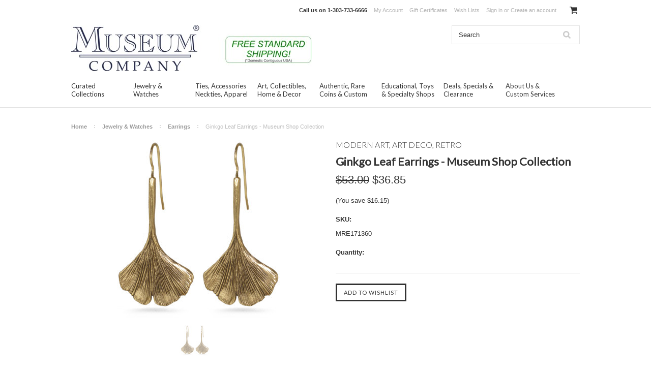

--- FILE ---
content_type: text/html; charset=UTF-8
request_url: https://www.museumstorecompany.com/ginkgo-leaf-earrings-museum-shop-collection/
body_size: 12762
content:
<!DOCTYPE html>

<html lang="en" dir="ltr">

<head>



	<title>Gingko Leaf Earrings - Museum Shop Collection</title>

	<meta charset="UTF-8">
	<meta name="description" content="Gingko Leaf Earrings - Museum Shop Collection of Modern Earrings" />
	<meta name="keywords" content="Gingko,Leaf,Earrings" />
	<meta property="og:type" content="product" />
<meta property="og:title" content="Ginkgo Leaf Earrings - Museum Shop Collection" />
<meta property="og:description" content="Gingko Leaf Earrings - Museum Shop Collection of Modern Earrings" />
<meta property="og:image" content="https://cdn10.bigcommerce.com/s-rrxhho/products/4103/images/4333/MRE1713609133E__63083.1484772760.500.750.jpg?c=2" />
<meta property="og:site_name" content="Museum Store Company" />
<meta property="og:url" content="https://www.museumstorecompany.com/ginkgo-leaf-earrings-museum-shop-collection/" />
<meta property="product:price:amount" content="36.85" />
<meta property="product:price:currency" content="USD" />
<meta property="og:availability" content="instock" />
<meta property="og:price:standard_amount" content="53.0000" />
<meta property="pinterest:richpins" content="enabled" />
	<link rel='canonical' href='https://www.museumstorecompany.com/ginkgo-leaf-earrings-museum-shop-collection/' />
	
	
	
	<link href="//fonts.googleapis.com/css?family=Lato:400,300" rel="stylesheet" type="text/css">

	<link rel="shortcut icon" href="https://cdn10.bigcommerce.com/s-rrxhho/product_images/museum-store-company-favicon.jpg?t=1441728807" />
	<meta name="viewport" content="width=device-width, initial-scale=1">

	<script>
	//<![CDATA[
		(function(){
			// this happens before external dependencies (and dom ready) to reduce page flicker
			var node, i;
			for (i = window.document.childNodes.length; i--;) {
				node = window.document.childNodes[i];
				if (node.nodeName == 'HTML') {
					node.className += ' javascript';
				}
			}
		})();
	//]]>
	</script>

	<link href="https://cdn9.bigcommerce.com/r-50b4fa8997ce43839fb9457331bc39687cd8345a/themes/__master/Styles/styles.css" type="text/css" rel="stylesheet" /><link href="https://cdn9.bigcommerce.com/r-cd709d1825a5038e4fd6afbab62ff54d4bc6359c/themes/ClassicNext/Styles/iselector.css" media="all" type="text/css" rel="stylesheet" />
<link href="https://cdn9.bigcommerce.com/r-cd709d1825a5038e4fd6afbab62ff54d4bc6359c/themes/ClassicNext/Styles/flexslider.css" media="all" type="text/css" rel="stylesheet" />
<link href="https://cdn9.bigcommerce.com/r-cd709d1825a5038e4fd6afbab62ff54d4bc6359c/themes/ClassicNext/Styles/slide-show.css" media="all" type="text/css" rel="stylesheet" />
<link href="https://cdn9.bigcommerce.com/r-cd709d1825a5038e4fd6afbab62ff54d4bc6359c/themes/ClassicNext/Styles/styles-slide-show.css" media="all" type="text/css" rel="stylesheet" />
<link href="https://cdn9.bigcommerce.com/r-cd709d1825a5038e4fd6afbab62ff54d4bc6359c/themes/ClassicNext/Styles/social.css" media="all" type="text/css" rel="stylesheet" />
<link href="https://cdn9.bigcommerce.com/s-rrxhho/templates/__custom/Styles/styles.css?t=1577118876" media="all" type="text/css" rel="stylesheet" />
<link href="https://cdn9.bigcommerce.com/r-cd709d1825a5038e4fd6afbab62ff54d4bc6359c/themes/ClassicNext/Styles/light.css" media="all" type="text/css" rel="stylesheet" />
<link href="https://cdn9.bigcommerce.com/s-rrxhho/templates/__custom/Styles/theme.css?t=1577118876" media="all" type="text/css" rel="stylesheet" />
<link href="https://cdn9.bigcommerce.com/r-cd709d1825a5038e4fd6afbab62ff54d4bc6359c/themes/ClassicNext/Styles/grid.css" media="all" type="text/css" rel="stylesheet" />
<link href="https://cdn9.bigcommerce.com/r-cd709d1825a5038e4fd6afbab62ff54d4bc6359c/themes/ClassicNext/Styles/responsive.css" media="all" type="text/css" rel="stylesheet" />
<link href="https://cdn9.bigcommerce.com/r-cd709d1825a5038e4fd6afbab62ff54d4bc6359c/themes/ClassicNext/Styles/font-awesome.css" media="all" type="text/css" rel="stylesheet" />
<link href="https://cdn9.bigcommerce.com/r-8aad5f624241bf0bfd9e4b02f99944e01159441b/javascript/jquery/plugins/imodal/imodal.css" type="text/css" rel="stylesheet" /><link href="https://cdn9.bigcommerce.com/r-8aad5f624241bf0bfd9e4b02f99944e01159441b/javascript/jquery/plugins/jqzoom/css/jquery.jqzoom.css" type="text/css" rel="stylesheet" /><link href="https://cdn9.bigcommerce.com/r-8aad5f624241bf0bfd9e4b02f99944e01159441b/javascript/superfish/css/store.css" type="text/css" rel="stylesheet" /><link type="text/css" rel="stylesheet" href="https://cdn9.bigcommerce.com/r-8aad5f624241bf0bfd9e4b02f99944e01159441b/javascript/jquery/plugins/imodal/imodal.css" />

	<!-- Tell the browsers about our RSS feeds -->
	<link rel="alternate" type="application/rss+xml" title="Latest News (RSS 2.0)" href="https://www.museumstorecompany.com/rss.php?action=newblogs&amp;type=rss" />
<link rel="alternate" type="application/atom+xml" title="Latest News (Atom 0.3)" href="https://www.museumstorecompany.com/rss.php?action=newblogs&amp;type=atom" />
<link rel="alternate" type="application/rss+xml" title="New Products (RSS 2.0)" href="https://www.museumstorecompany.com/rss.php?type=rss" />
<link rel="alternate" type="application/atom+xml" title="New Products (Atom 0.3)" href="https://www.museumstorecompany.com/rss.php?type=atom" />
<link rel="alternate" type="application/rss+xml" title="Popular Products (RSS 2.0)" href="https://www.museumstorecompany.com/rss.php?action=popularproducts&amp;type=rss" />
<link rel="alternate" type="application/atom+xml" title="Popular Products (Atom 0.3)" href="https://www.museumstorecompany.com/rss.php?action=popularproducts&amp;type=atom" />


	<!-- Include visitor tracking code (if any) -->
	<!-- Start Tracking Code for analytics_googleanalytics -->

<script>
  (function(i,s,o,g,r,a,m){i['GoogleAnalyticsObject']=r;i[r]=i[r]||function(){
  (i[r].q=i[r].q||[]).push(arguments)},i[r].l=1*new Date();a=s.createElement(o),
  m=s.getElementsByTagName(o)[0];a.async=1;a.src=g;m.parentNode.insertBefore(a,m)
  })(window,document,'script','//www.google-analytics.com/analytics.js','ga');

  ga('create', 'UA-521395-7', 'auto');
  ga('send', 'pageview');

</script>
<meta name="msvalidate.01" content="1FAA931EBA6BF17679093E86B5346C97" />

<!-- End Tracking Code for analytics_googleanalytics -->



	

	

	<script src="https://cdn10.bigcommerce.com/r-8aad5f624241bf0bfd9e4b02f99944e01159441b/javascript/jquery/1.12.4-patched/jquery.min.js"></script>
	<script src="https://cdn10.bigcommerce.com/r-8aad5f624241bf0bfd9e4b02f99944e01159441b/javascript/menudrop.js?"></script>
	<script src="https://cdn10.bigcommerce.com/r-8aad5f624241bf0bfd9e4b02f99944e01159441b/javascript/iselector.js?"></script>
	<script src="https://cdn10.bigcommerce.com/r-8aad5f624241bf0bfd9e4b02f99944e01159441b/javascript/jquery/plugins/jquery.flexslider.js"></script>
    <script src="https://cdn10.bigcommerce.com/r-8aad5f624241bf0bfd9e4b02f99944e01159441b/javascript/viewport.js?"></script>

	<!-- Theme bespoke js -->
	<script src="https://cdn10.bigcommerce.com/r-cd709d1825a5038e4fd6afbab62ff54d4bc6359c/themes/ClassicNext/js/matchMedia.js"></script>
	<script src="https://cdn10.bigcommerce.com/r-cd709d1825a5038e4fd6afbab62ff54d4bc6359c/themes/ClassicNext/js/common.js"></script>
	<script src="https://cdn10.bigcommerce.com/r-cd709d1825a5038e4fd6afbab62ff54d4bc6359c/themes/ClassicNext/js/jquery.autobox.js"></script>
	<script src="https://cdn10.bigcommerce.com/r-cd709d1825a5038e4fd6afbab62ff54d4bc6359c/themes/ClassicNext/js/init.js"></script>
	<script src="https://cdn10.bigcommerce.com/r-cd709d1825a5038e4fd6afbab62ff54d4bc6359c/themes/ClassicNext/js/jquery.uniform.min.js"></script>
	<script src="https://cdn10.bigcommerce.com/r-cd709d1825a5038e4fd6afbab62ff54d4bc6359c/themes/ClassicNext/js/main.js?"></script>

	<script>
	//<![CDATA[
	config.ShopPath = 'https://www.museumstorecompany.com';
	config.AppPath = ''; // BIG-8939: Deprecated, do not use.
	config.FastCart = 1;
	config.ShowCookieWarning = !!0;
	var ThumbImageWidth = 160;
	var ThumbImageHeight = 190;
	//]]>
	</script>
	
<script type="text/javascript" src="https://cdn9.bigcommerce.com/r-8aad5f624241bf0bfd9e4b02f99944e01159441b/javascript/jquery/plugins/imodal/imodal.js"></script><script type="text/javascript">
(function () {
    var xmlHttp = new XMLHttpRequest();

    xmlHttp.open('POST', 'https://bes.gcp.data.bigcommerce.com/nobot');
    xmlHttp.setRequestHeader('Content-Type', 'application/json');
    xmlHttp.send('{"store_id":"917934","timezone_offset":"-6","timestamp":"2026-01-26T13:49:30.97319000Z","visit_id":"c37e6c65-a4cc-4dd3-a406-497aa7516d36","channel_id":1}');
})();
</script>
<script type="text/javascript" src="https://cdn9.bigcommerce.com/r-8aad5f624241bf0bfd9e4b02f99944e01159441b/javascript/jquery/plugins/jquery.form.js"></script>
<script type="text/javascript" src="https://cdn9.bigcommerce.com/r-8aad5f624241bf0bfd9e4b02f99944e01159441b/javascript/jquery/plugins/imodal/imodal.js"></script>
<script type="text/javascript" src="https://checkout-sdk.bigcommerce.com/v1/loader.js" defer></script>
<script type="text/javascript">
var BCData = {};
</script>

	
	<script type="text/javascript" src="https://cdn9.bigcommerce.com/r-8aad5f624241bf0bfd9e4b02f99944e01159441b/javascript/quicksearch.js"></script>
	<!--[if lt IE 9]>
	<script src="https://cdn10.bigcommerce.com/r-cd709d1825a5038e4fd6afbab62ff54d4bc6359c/themes/ClassicNext/js/html5shiv.js"></script>
	<![endif]-->
</head>

    <body class="productPage">
		<script type="text/javascript" src="https://cdn10.bigcommerce.com/r-8aad5f624241bf0bfd9e4b02f99944e01159441b/javascript/jquery/plugins/validate/jquery.validate.js?"></script>
		<script type="text/javascript" src="https://cdn10.bigcommerce.com/r-cd709d1825a5038e4fd6afbab62ff54d4bc6359c/themes/ClassicNext/js/product.functions.js?"></script>
		<script type="text/javascript" src="https://cdn10.bigcommerce.com/r-8aad5f624241bf0bfd9e4b02f99944e01159441b/javascript/product.js?"></script>
        
<div id="DrawerMenu">
    <div class="inner">
        <span class="CategoryList" id="SideCategoryList">
    <h3>Categories</h3>
    <span class="BlockContent">
        <span class="SideCategoryListFlyout">
            <ul class="sf-menu sf-horizontal">
<li><a href="https://www.museumstorecompany.com/curated-collections/">Curated Collections</a><ul>
<li><a href="https://www.museumstorecompany.com/curated-collections/inspirational-quotes-jewelry/">Inspirational &amp; Quotes Jewelry</a></li>
<li><a href="https://www.museumstorecompany.com/curated-collections/award-winning-enamel-jewelry/">Award Winning Enamel Jewelry</a></li>
<li><a href="https://www.museumstorecompany.com/curated-collections/jewelry-curated-collection/">Jewelry Curated Collection</a></li>
<li><a href="https://www.museumstorecompany.com/curated-collections/accessories-ties-curated-collection/">Accessories &amp; Ties Curated Collection</a></li>
<li><a href="https://www.museumstorecompany.com/curated-collections/art-collectibles-curated-collection/">Art &amp; Collectibles Curated Collection</a></li>
<li><a href="https://www.museumstorecompany.com/curated-collections/authentic-rare-curated-collection/">Authentic &amp; Rare Curated Collection</a></li>
<li><a href="https://www.museumstorecompany.com/curated-collections/educational-specialty-curated/">Educational, Toys &amp; Specialty Curated</a></li>

</ul>
</li>
<li><a href="https://www.museumstorecompany.com/jewelry-watches/">Jewelry &amp; Watches</a><ul>
<li><a href="https://www.museumstorecompany.com/jewelry-watches/curated-jewelry-collection/">Curated Jewelry Collection</a></li>
<li><a href="https://www.museumstorecompany.com/jewelry-watches/necklaces-pendants/">Necklaces &amp; Pendants</a></li>
<li><a href="https://www.museumstorecompany.com/jewelry-watches/earrings/">Earrings</a></li>
<li><a href="https://www.museumstorecompany.com/jewelry-watches/bracelets-bangles/">Bracelets &amp; Bangles</a></li>
<li><a href="https://www.museumstorecompany.com/jewelry-watches/rings/">Rings</a></li>
<li><a href="https://www.museumstorecompany.com/jewelry-watches/pins-lapel-pins-brooches/">Pins, Lapel Pins &amp; Brooches</a></li>
<li><a href="https://www.museumstorecompany.com/jewelry-watches/cuff-links-tie-clips/">Cuff Links &amp; Tie Clips</a></li>
<li><a href="https://www.museumstorecompany.com/jewelry-watches/watches/">Watches</a></li>

</ul>
</li>
<li><a href="https://www.museumstorecompany.com/ties-accessories-neckties-apparel/">Ties, Accessories Neckties, Apparel</a><ul>
<li><a href="https://www.museumstorecompany.com/accessories-ties-apparel/curated-accessories-ties-collection/">Curated Accessories &amp; Ties Collection</a></li>
<li><a href="https://www.museumstorecompany.com/ties-accessories-neckties-apparel/neckties-ties-pocket-squares/">Neckties, Ties &amp; Pocket Squares</a></li>
<li><a href="https://www.museumstorecompany.com/accessories-apparel/umbrellas-totes-bags/">Umbrellas, Totes &amp; Bags</a></li>
<li><a href="https://www.museumstorecompany.com/accessories-apparel/keychains-pens-bookmarks/">Keychains, Pens &amp; Bookmarks</a></li>
<li><a href="https://www.museumstorecompany.com/accessories-apparel/hats-glasses-belts-buckles-clothing/">Hats, Glasses, Belts, Buckles, Clothing</a></li>

</ul>
</li>
<li><a href="https://www.museumstorecompany.com/art-collectibles-home-decor/">Art, Collectibles, Home &amp; Decor</a><ul>
<li><a href="https://www.museumstorecompany.com/art-collectibles-home-decor/curated-art-collectibles-collection/">Curated Art &amp; Collectibles Collection</a></li>
<li><a href="https://www.museumstorecompany.com/art-collectibles-home-decor/statues-sculpture-figurines/">Statues, Sculpture &amp; Figurines</a></li>
<li><a href="https://www.museumstorecompany.com/art-collectibles-home-decor/reliefs-frescos-wall-hangings/">Reliefs, Frescos &amp; Wall Hangings</a></li>
<li><a href="https://www.museumstorecompany.com/art-collectibles-home-decor/fossils-meteorites-gems-specimens/">Fossils, Meteorites, Gems &amp; Specimens</a></li>
<li><a href="https://www.museumstorecompany.com/art-collectibles-home-decor/coins-stamps-docs-manuscripts/">Coins, Stamps, Docs &amp; Manuscripts</a></li>
<li><a href="https://www.museumstorecompany.com/art-collectibles-home-decor/globes-instruments-models-decor/">Globes, Instruments, Models &amp; Decor</a></li>
<li><a href="https://www.museumstorecompany.com/art-collectibles-home-decor/mobiles-motion-art/">Mobiles &amp; Motion Art</a></li>
<li><a href="https://www.museumstorecompany.com/art-collectibles-home-decor/air-space-museum-models/">Air &amp; Space Museum Models</a></li>
<li><a href="https://www.museumstorecompany.com/art-collectibles-home-decor/photographs-prints-posters/">Photographs, Prints &amp; Posters</a></li>
<li><a href="https://www.museumstorecompany.com/art-collectibles-home-decor/mousepads-mugs-nightlights/">Mousepads, Mugs &amp; Nightlights</a></li>
<li><a href="https://www.museumstorecompany.com/art-collectibles-home-decor/textiles-rugs-tapestry/">Textiles, Rugs &amp; Tapestry</a></li>

</ul>
</li>
<li><a href="https://www.museumstorecompany.com/authentic-rare-coins-custom/">Authentic, Rare Coins &amp; Custom</a><ul>
<li><a href="https://www.museumstorecompany.com/authentic-rare-personalized/curated-authentic-rare-collection/">Curated Authentic &amp; Rare Collection</a></li>
<li><a href="https://www.museumstorecompany.com/personalized-rare-limited-editions/">Authentic, Rare &amp; Limited Edition</a></li>
<li><a href="https://www.museumstorecompany.com/authentic-rare-personalized/genuine-ancient-greek-roman-coins/">Genuine Ancient Greek &amp; Roman Coins</a></li>

</ul>
</li>
<li><a href="https://www.museumstorecompany.com/educational-toys-specialty-shops/">Educational, Toys &amp; Specialty Shops</a><ul>
<li><a href="https://www.museumstorecompany.com/educational-toys-specialty-shops/curated-educational-specialty-toys/">Curated Educational, Specialty &amp; Toys</a></li>
<li><a href="https://www.museumstorecompany.com/educational-toys-specialty-shops/toys-games-puzzles/">Toys, Games &amp; Puzzles</a></li>
<li><a href="https://www.museumstorecompany.com/educational-toys-specialty-shops/nature-fossils-meteorites-specimens/">Nature, Fossils, Meteorites, Specimens</a></li>
<li><a href="https://www.museumstorecompany.com/educational-toys-specialty-shops/aircraft-space-naval-models/">Aircraft, Space &amp; Naval Models</a></li>
<li><a href="https://www.museumstorecompany.com/art-collectibles-home-decor/speciality-shops/">Speciality Shops</a><ul>
<li><a href="https://www.museumstorecompany.com/art-collectibles-home-decor/speciality-shops/celtic-art-store/">Celtic Art Store</a></li>
<li><a href="https://www.museumstorecompany.com/art-collectibles-home-decor/speciality-shops/inspirational-motivational/">Inspirational &amp; Motivational</a></li>
<li><a href="https://www.museumstorecompany.com/educational-toys-specialty-shops/speciality-shops/museum-exhibits-expositions/">Museum Exhibits &amp; Expositions</a></li>
<li><a href="https://www.museumstorecompany.com/art-collectibles-home-decor/speciality-shops/seasonal-holiday-ornaments/">Seasonal, Holiday &amp; Ornaments</a></li>
<li><a href="https://www.museumstorecompany.com/educational-toys-specialty-shops/speciality-shops/provenance-historic-reference/">Provenance &amp; Historic Reference</a></li>
<li><a href="https://www.museumstorecompany.com/art-collectibles-home-decor/speciality-shops/partner-stores-marketplace/">Partner Stores &amp; Marketplace</a></li>

</ul>
</li>

</ul>
</li>
<li><a href="https://www.museumstorecompany.com/deals-specials-clearance/">Deals, Specials &amp; Clearance</a></li>

</ul>

        </span>
    </span>
</span>

        <div class="BrandList Moveable Panel slist" id="SideShopByBrand" style="display: ">
    <h3>Collections</h3>
    <div class="BlockContent">
        <ul class="treeview">
            <li><a href="https://www.museumstorecompany.com/museum-exhibits-expositions/">Museum Exhibits &amp; Expositions</a></li><li><a href="https://www.museumstorecompany.com/brands/Science%2C-Air%2C-Sea-%26-Space.html">Science, Air, Sea &amp; Space</a></li><li><a href="https://www.museumstorecompany.com/enamel-jewelry-cloisonne/">Enamel Jewelry &amp; Cloisonne</a></li><li><a href="https://www.museumstorecompany.com/brands/American-%26-Western-U.S..html">American &amp; Western U.S.</a></li><li><a href="https://www.museumstorecompany.com/brands/Medieval%2C-European%2C-Abbey.html">Medieval, European, Abbey</a></li><li><a href="https://www.museumstorecompany.com/brands/Inspirational-%26-Motivational.html">Inspirational &amp; Motivational</a></li><li><a href="https://www.museumstorecompany.com/brands/Ancient-Egyptian-Artifacts.html">Ancient Egyptian Artifacts</a></li><li><a href="https://www.museumstorecompany.com/brands/Ancient-Greek-%26-Roman.html">Ancient Greek &amp; Roman</a></li><li><a href="https://www.museumstorecompany.com/brands/Asian%2C-Oriental-%26-Hindu.html">Asian, Oriental &amp; Hindu</a></li><li><a href="https://www.museumstorecompany.com/brands/18th-Century-to-Present.html">18th Century to Present</a></li>
            <li><a href="https://www.museumstorecompany.com/brands/">View all Collections</a></li>
        </ul>
    </div>
</div>

        <div class="Block Moveable Panel" id="SideCategoryShopByPrice" style="display:none;"></div>
        <div class="AdditionalInformationList Moveable Panel slist" id="SideAdditionalInformation">
    <h3>Additional Information</h3>
    <div class="BlockContent">
        <ul class="treeview">
            <li><a href="/">Home</a></li>
        </ul>
        <ul class="pages-menu sf-menu sf-horizontal sf-js-enabled">
		<li class="HasSubMenu ">
		<a href="https://www.museumstorecompany.com/about-us/"><span>About Us &amp; Custom Services</span></a>
		<ul>
	<li><a href="https://www.museumstorecompany.com/About-Us-4.html">About Us, Info, Terms &amp; Conditions</a></li><li><a href="https://www.museumstorecompany.com/Customer-and-Press-Comments-14.html">Customer &amp; Press Comments</a></li><li><a href="https://www.museumstorecompany.com/custom-services-manufacturing/">Custom, Services &amp; Manufacturing</a></li><li><a href="https://www.museumstorecompany.com/blog/">Blog</a></li><li><a href="https://www.museumstorecompany.com/brands/">Shop by Culture or Period</a></li><li><a href="https://www.museumstorecompany.com/shop-by-kids-specials-gifts/gift-finder-gifts-by-occasion/">Shop by Occasion - Gift Finder</a></li><li><a href="https://www.museumstorecompany.com/Museum-Store-Locator-11.html">Store Locator</a></li><li><a href="https://www.museumstorecompany.com/Contact-Us-5.html">Contact Us</a></li>
</ul>
	</li>
</ul>
    </div>
</div>

        <div class="AccountNavigationList Moveable Panel slist" id="SideAccountNavigation">
    <h3>Site Information</h3>
    <div class="BlockContent js-side-account-menu">
        <!-- Fill with content from TopMenu -->
    </div>
</div>
<script>

(function ($, window) {
    'use strict';

    var bcTheme = window.bcTheme || {};
    bcTheme.mobile = bcTheme.mobile || {};

    var MobileAccountMenu = function MobileAccountMenu(){};

    MobileAccountMenu.prototype.init = function init ( selector ) {
        this.$element = $(selector);

        this.cloneTopMenu();
        this.setCurrencyConvertor();
        this.bindEvents();

    };

    MobileAccountMenu.prototype.cloneTopMenu = function cloneTopMenu () {
        // Cloning from top menu as Globals don't work down here.
        var $topMenuClone = $('.TopMenu ul').clone(),
            $phoneNumber = $('<a />', {
                'text': $('.js-drawermenu-store-phone-container').find('.phoneIcon').text(),
                'href': 'tel:' + $('.js-drawermenu-store-phone-container').find('.js-drawermenu-store-phone').text()
            });
        //Modify the cloned menu to make phone clickable and hide stuff we don't need
        $topMenuClone.find('.phoneIcon').replaceWith( $phoneNumber );
        $topMenuClone.find('.js-drawermenu-cart').remove();
        //append new menu to drawer
        this.$element.append( $topMenuClone );
    };

    MobileAccountMenu.prototype.setCurrencyConvertor = function setCurrencyConvertor () {
        this.$mobileCurrencyConverter = this.$element.find('.js-drawermenu-currency-converter');
        this.$mobileSelectedCurrency = this.$mobileCurrencyConverter.find('.selected-currency');
        this.$mobileCurrencyList = this.$mobileCurrencyConverter.find('.CurrencyList');
    };

    MobileAccountMenu.prototype.bindEvents = function bindEvents () {
        var that = this;

        this.$mobileSelectedCurrency.on('click', function(e) {
            e.preventDefault();
            that.$mobileSelectedCurrency.toggleClass('open');
            that.$mobileCurrencyList.toggleClass('open');
        });
    };

    bcTheme.mobile.accountMenu = new MobileAccountMenu();

    window.bcTheme = window.bcTheme || bcTheme;

}(jQuery, window));

$(function () {
    bcTheme.mobile.accountMenu.init('.js-side-account-menu');
});

</script>

    </div>
</div>
<script>
//<![CDATA[
    $(function(){

        //Drawer Subnavigation Accordion
        $('#DrawerMenu li ul').addClass('drawer-subcat');
        $('#DrawerMenu .drawer-subcat').prev('a').after('<span class="subcat-expand"></span>');
        $('#DrawerMenu .subcat-expand').click(function(){
            $(this).next('.drawer-subcat').toggleClass('expanded');
            $(this).toggleClass('subcat-expanded');
        });

    });
//]]>
</script>


        <div class="page">
            <div class="header">
    <div class="inner">

        <div id="AjaxLoading">
            <div class="ajax-loader">
                <img src="https://cdn10.bigcommerce.com/r-cd709d1825a5038e4fd6afbab62ff54d4bc6359c/themes/ClassicNext/images/loader.png" alt="" />&nbsp;Loading... Please wait...
            </div>
        </div>

        
        
<div class="TopMenu">
    <div class="inner">
        <ul style="display:">
            <li class="js-drawermenu-store-phone-container"  >
                <div class="phoneIcon">Call us on <span class="js-drawermenu-store-phone">1-303-733-6666</span></div>
            </li>
            <li style="display:none" class="HeaderLiveChat">
                
            </li>
            <li style="display:" class="First">
                <a href="https://www.museumstorecompany.com/account.php">My Account</a>
            </li>
            <li><a href="https://www.museumstorecompany.com/giftcertificates.php">Gift Certificates</a></li>
            <li style="display:" class="wishLink">
                <a href="https://www.museumstorecompany.com/wishlist.php">Wish Lists</a>
            </li>
            <li style="display:">
                <div><a href='https://www.museumstorecompany.com/login.php' onclick=''>Sign in</a> or <a href='https://www.museumstorecompany.com/login.php?action=create_account' onclick=''>Create an account</a></div>
            </li>
            <li class="js-drawermenu-currency-converter">
                <div class="Block Moveable Panel" id="SideCurrencySelector" style="display:none;"></div>
            </li>
            <li class="last CartLink js-drawermenu-cart" style="display:">
                <i class="icon icon-cart" title="View Cart">&nbsp;</i><a href="https://www.museumstorecompany.com/cart.php" title="View Cart"><span></span></a>
            </li>
        </ul>
    </div>
</div>


        <div id="Header">
            <div class="inner">
                <div id="ToggleMenu" class="fa fa-bars normal"></div>
                <div class="header-logo">
                    <a href="https://www.museumstorecompany.com/"><img src="/product_images/museum_company_store_logo_1497648426__52090.jpg" border="0" id="LogoImage" alt="Museum Store Company" /></a>

                </div>
                <div class="header-secondary">
                    <div id="SearchForm" class="cf">
	<form action="https://www.museumstorecompany.com/search.php" method="get" onsubmit="return check_small_search_form()">
		<label for="search_query">Search</label>
		<input type="text" name="search_query" id="search_query" class="Textbox autobox" value="Search" />
		<input type="submit" class="Button" value="" name="Search" title="Search" />
	</form>
</div>

<script type="text/javascript">
	var QuickSearchAlignment = 'right';
	var QuickSearchWidth = '390px';
	lang.EmptySmallSearch = "You forgot to enter some search keywords.";
	// uniform() is deprecated in Blueprint theme; remove binding below when removing uniform
	$(document).ajaxComplete(function() {
		$('input[type=checkbox], select').not('.UniApplied').uniform();
	});
</script>
                </div>
                <div id="cart-amount">
                    <a href="https://www.museumstorecompany.com/cart.php" class="Cart"><span class="bag-handle"></span><span class="total">&nbsp;</span></a>
                </div>
            </div>
        </div>

        <div class="PageMenu">
            <div class="inner">
                <span class="CategoryList" id="SideCategoryList">
    <h3>Categories</h3>
    <span class="BlockContent">
        <span class="SideCategoryListFlyout">
            <ul class="sf-menu sf-horizontal">
<li><a href="https://www.museumstorecompany.com/curated-collections/">Curated Collections</a><ul>
<li><a href="https://www.museumstorecompany.com/curated-collections/inspirational-quotes-jewelry/">Inspirational &amp; Quotes Jewelry</a></li>
<li><a href="https://www.museumstorecompany.com/curated-collections/award-winning-enamel-jewelry/">Award Winning Enamel Jewelry</a></li>
<li><a href="https://www.museumstorecompany.com/curated-collections/jewelry-curated-collection/">Jewelry Curated Collection</a></li>
<li><a href="https://www.museumstorecompany.com/curated-collections/accessories-ties-curated-collection/">Accessories &amp; Ties Curated Collection</a></li>
<li><a href="https://www.museumstorecompany.com/curated-collections/art-collectibles-curated-collection/">Art &amp; Collectibles Curated Collection</a></li>
<li><a href="https://www.museumstorecompany.com/curated-collections/authentic-rare-curated-collection/">Authentic &amp; Rare Curated Collection</a></li>
<li><a href="https://www.museumstorecompany.com/curated-collections/educational-specialty-curated/">Educational, Toys &amp; Specialty Curated</a></li>

</ul>
</li>
<li><a href="https://www.museumstorecompany.com/jewelry-watches/">Jewelry &amp; Watches</a><ul>
<li><a href="https://www.museumstorecompany.com/jewelry-watches/curated-jewelry-collection/">Curated Jewelry Collection</a></li>
<li><a href="https://www.museumstorecompany.com/jewelry-watches/necklaces-pendants/">Necklaces &amp; Pendants</a></li>
<li><a href="https://www.museumstorecompany.com/jewelry-watches/earrings/">Earrings</a></li>
<li><a href="https://www.museumstorecompany.com/jewelry-watches/bracelets-bangles/">Bracelets &amp; Bangles</a></li>
<li><a href="https://www.museumstorecompany.com/jewelry-watches/rings/">Rings</a></li>
<li><a href="https://www.museumstorecompany.com/jewelry-watches/pins-lapel-pins-brooches/">Pins, Lapel Pins &amp; Brooches</a></li>
<li><a href="https://www.museumstorecompany.com/jewelry-watches/cuff-links-tie-clips/">Cuff Links &amp; Tie Clips</a></li>
<li><a href="https://www.museumstorecompany.com/jewelry-watches/watches/">Watches</a></li>

</ul>
</li>
<li><a href="https://www.museumstorecompany.com/ties-accessories-neckties-apparel/">Ties, Accessories Neckties, Apparel</a><ul>
<li><a href="https://www.museumstorecompany.com/accessories-ties-apparel/curated-accessories-ties-collection/">Curated Accessories &amp; Ties Collection</a></li>
<li><a href="https://www.museumstorecompany.com/ties-accessories-neckties-apparel/neckties-ties-pocket-squares/">Neckties, Ties &amp; Pocket Squares</a></li>
<li><a href="https://www.museumstorecompany.com/accessories-apparel/umbrellas-totes-bags/">Umbrellas, Totes &amp; Bags</a></li>
<li><a href="https://www.museumstorecompany.com/accessories-apparel/keychains-pens-bookmarks/">Keychains, Pens &amp; Bookmarks</a></li>
<li><a href="https://www.museumstorecompany.com/accessories-apparel/hats-glasses-belts-buckles-clothing/">Hats, Glasses, Belts, Buckles, Clothing</a></li>

</ul>
</li>
<li><a href="https://www.museumstorecompany.com/art-collectibles-home-decor/">Art, Collectibles, Home &amp; Decor</a><ul>
<li><a href="https://www.museumstorecompany.com/art-collectibles-home-decor/curated-art-collectibles-collection/">Curated Art &amp; Collectibles Collection</a></li>
<li><a href="https://www.museumstorecompany.com/art-collectibles-home-decor/statues-sculpture-figurines/">Statues, Sculpture &amp; Figurines</a></li>
<li><a href="https://www.museumstorecompany.com/art-collectibles-home-decor/reliefs-frescos-wall-hangings/">Reliefs, Frescos &amp; Wall Hangings</a></li>
<li><a href="https://www.museumstorecompany.com/art-collectibles-home-decor/fossils-meteorites-gems-specimens/">Fossils, Meteorites, Gems &amp; Specimens</a></li>
<li><a href="https://www.museumstorecompany.com/art-collectibles-home-decor/coins-stamps-docs-manuscripts/">Coins, Stamps, Docs &amp; Manuscripts</a></li>
<li><a href="https://www.museumstorecompany.com/art-collectibles-home-decor/globes-instruments-models-decor/">Globes, Instruments, Models &amp; Decor</a></li>
<li><a href="https://www.museumstorecompany.com/art-collectibles-home-decor/mobiles-motion-art/">Mobiles &amp; Motion Art</a></li>
<li><a href="https://www.museumstorecompany.com/art-collectibles-home-decor/air-space-museum-models/">Air &amp; Space Museum Models</a></li>
<li><a href="https://www.museumstorecompany.com/art-collectibles-home-decor/photographs-prints-posters/">Photographs, Prints &amp; Posters</a></li>
<li><a href="https://www.museumstorecompany.com/art-collectibles-home-decor/mousepads-mugs-nightlights/">Mousepads, Mugs &amp; Nightlights</a></li>
<li><a href="https://www.museumstorecompany.com/art-collectibles-home-decor/textiles-rugs-tapestry/">Textiles, Rugs &amp; Tapestry</a></li>

</ul>
</li>
<li><a href="https://www.museumstorecompany.com/authentic-rare-coins-custom/">Authentic, Rare Coins &amp; Custom</a><ul>
<li><a href="https://www.museumstorecompany.com/authentic-rare-personalized/curated-authentic-rare-collection/">Curated Authentic &amp; Rare Collection</a></li>
<li><a href="https://www.museumstorecompany.com/personalized-rare-limited-editions/">Authentic, Rare &amp; Limited Edition</a></li>
<li><a href="https://www.museumstorecompany.com/authentic-rare-personalized/genuine-ancient-greek-roman-coins/">Genuine Ancient Greek &amp; Roman Coins</a></li>

</ul>
</li>
<li><a href="https://www.museumstorecompany.com/educational-toys-specialty-shops/">Educational, Toys &amp; Specialty Shops</a><ul>
<li><a href="https://www.museumstorecompany.com/educational-toys-specialty-shops/curated-educational-specialty-toys/">Curated Educational, Specialty &amp; Toys</a></li>
<li><a href="https://www.museumstorecompany.com/educational-toys-specialty-shops/toys-games-puzzles/">Toys, Games &amp; Puzzles</a></li>
<li><a href="https://www.museumstorecompany.com/educational-toys-specialty-shops/nature-fossils-meteorites-specimens/">Nature, Fossils, Meteorites, Specimens</a></li>
<li><a href="https://www.museumstorecompany.com/educational-toys-specialty-shops/aircraft-space-naval-models/">Aircraft, Space &amp; Naval Models</a></li>
<li><a href="https://www.museumstorecompany.com/art-collectibles-home-decor/speciality-shops/">Speciality Shops</a><ul>
<li><a href="https://www.museumstorecompany.com/art-collectibles-home-decor/speciality-shops/celtic-art-store/">Celtic Art Store</a></li>
<li><a href="https://www.museumstorecompany.com/art-collectibles-home-decor/speciality-shops/inspirational-motivational/">Inspirational &amp; Motivational</a></li>
<li><a href="https://www.museumstorecompany.com/educational-toys-specialty-shops/speciality-shops/museum-exhibits-expositions/">Museum Exhibits &amp; Expositions</a></li>
<li><a href="https://www.museumstorecompany.com/art-collectibles-home-decor/speciality-shops/seasonal-holiday-ornaments/">Seasonal, Holiday &amp; Ornaments</a></li>
<li><a href="https://www.museumstorecompany.com/educational-toys-specialty-shops/speciality-shops/provenance-historic-reference/">Provenance &amp; Historic Reference</a></li>
<li><a href="https://www.museumstorecompany.com/art-collectibles-home-decor/speciality-shops/partner-stores-marketplace/">Partner Stores &amp; Marketplace</a></li>

</ul>
</li>

</ul>
</li>
<li><a href="https://www.museumstorecompany.com/deals-specials-clearance/">Deals, Specials &amp; Clearance</a></li>

</ul>

        </span>
    </span>
</span>
 <ul class="pages-menu sf-menu sf-horizontal sf-js-enabled">
		<li class="HasSubMenu ">
		<a href="https://www.museumstorecompany.com/about-us/"><span>About Us &amp; Custom Services</span></a>
		<ul>
	<li><a href="https://www.museumstorecompany.com/About-Us-4.html">About Us, Info, Terms &amp; Conditions</a></li><li><a href="https://www.museumstorecompany.com/Customer-and-Press-Comments-14.html">Customer &amp; Press Comments</a></li><li><a href="https://www.museumstorecompany.com/custom-services-manufacturing/">Custom, Services &amp; Manufacturing</a></li><li><a href="https://www.museumstorecompany.com/blog/">Blog</a></li><li><a href="https://www.museumstorecompany.com/brands/">Shop by Culture or Period</a></li><li><a href="https://www.museumstorecompany.com/shop-by-kids-specials-gifts/gift-finder-gifts-by-occasion/">Shop by Occasion - Gift Finder</a></li><li><a href="https://www.museumstorecompany.com/Museum-Store-Locator-11.html">Store Locator</a></li><li><a href="https://www.museumstorecompany.com/Contact-Us-5.html">Contact Us</a></li>
</ul>
	</li>
</ul>
            </div>
        </div>

    </div>
</div>
            <div class="main">
                <div class="inner">
                    
                    <div class="Breadcrumb" id="ProductBreadcrumb" >
	<ul>
	<li><a href="https://www.museumstorecompany.com">Home</a></li><li><a href="https://www.museumstorecompany.com/jewelry-watches/">Jewelry &amp; Watches</a></li><li><a href="https://www.museumstorecompany.com/jewelry-watches/earrings/">Earrings</a></li><li>Ginkgo Leaf Earrings - Museum Shop Collection</li>
</ul>

</div>

                    <link rel="stylesheet" type="text/css" href="https://cdn10.bigcommerce.com/r-8aad5f624241bf0bfd9e4b02f99944e01159441b/javascript/jquery/themes/cupertino/ui.all.css?" />
<link rel="stylesheet" type="text/css" media="screen" href="https://cdn9.bigcommerce.com/r-50b4fa8997ce43839fb9457331bc39687cd8345a/themes/__master/Styles/product.attributes.css?" />
<script type="text/javascript" src="https://cdn9.bigcommerce.com/r-8aad5f624241bf0bfd9e4b02f99944e01159441b/javascript/jquery/plugins/jqueryui/1.8.18/jquery-ui.min.js"></script>
<script type="text/javascript" src="https://cdn10.bigcommerce.com/r-8aad5f624241bf0bfd9e4b02f99944e01159441b/javascript/jquery/plugins/jquery.form.js?"></script>
<script type="text/javascript" src="https://cdn10.bigcommerce.com/r-8aad5f624241bf0bfd9e4b02f99944e01159441b/javascript/product.attributes.js?"></script>
<script type="text/javascript" src="https://cdn10.bigcommerce.com/r-8aad5f624241bf0bfd9e4b02f99944e01159441b/javascript/jquery/plugins/jCarousel/jCarousel.js?"></script>
<link rel="stylesheet" type="text/css" href="https://cdn10.bigcommerce.com/r-cd709d1825a5038e4fd6afbab62ff54d4bc6359c/themes/ClassicNext/js/cloudzoom/cloudzoom.css?" />
<script type="text/javascript" src="https://cdn10.bigcommerce.com/r-cd709d1825a5038e4fd6afbab62ff54d4bc6359c/themes/ClassicNext/js/cloudzoom/cloudzoom.js?"></script>
<script type="text/javascript">//<![CDATA[
	var ZoomImageURLs = new Array();
	
                        ZoomImageURLs[0] = "https:\/\/cdn10.bigcommerce.com\/s-rrxhho\/products\/4103\/images\/4333\/MRE1713609133E__63083.1484772760.1280.1280.jpg?c=2";
                    
//]]></script>


<script type="text/javascript">//<![CDATA[
var ThumbURLs = new Array();
var ProductImageDescriptions = new Array();
var CurrentProdThumbImage = 0;
var ShowVariationThumb =false;
var ProductThumbWidth = 500;
var ProductThumbHeight =  750;
var ProductMaxZoomWidth = 1280;
var ProductMaxZoomHeight =  1280;
var ProductTinyWidth = 60;
var ProductTinyHeight =  90;


                        ThumbURLs[0] = "https:\/\/cdn10.bigcommerce.com\/s-rrxhho\/products\/4103\/images\/4333\/MRE1713609133E__63083.1484772760.500.750.jpg?c=2";
                        ProductImageDescriptions[0] = "Gingko Leaf Earrings - Museum Shop Collection - Museum Company Photo";
                    

//Don't enable Cloud Zoom (product image zoom) on touch device
//Mouseenter/Mouseover events are not ideal for touch devices
//for more info search for this code in /script/main.js
if (('ontouchstart' in window) || (navigator.msMaxTouchPoints > 0)) {
    var ShowImageZoomer = false;
} else {
    var ShowImageZoomer = 1;
}

var productId = 4103;
//]]></script>

<div class="Block Moveable Panel PrimaryProductDetails no-ptop" id="ProductDetails" itemscope itemtype="http://schema.org/Product">
    <div class="BlockContent">
        
        <!-- left-content -->
        <div class="left-content">
            <div class="ProductThumb" style="">
                <script type="text/javascript"
 src="https://cdn10.bigcommerce.com/r-8aad5f624241bf0bfd9e4b02f99944e01159441b/javascript/jquery/plugins/fancybox/fancybox.js?"></script>

<link rel="stylesheet" type="text/css"
 href="https://cdn10.bigcommerce.com/r-8aad5f624241bf0bfd9e4b02f99944e01159441b/javascript/jquery/plugins/fancybox/fancybox.css"
 media="screen" />

<div id="LightBoxImages" style="display: none;"><!--  -->
<a class="iframe"
 href="https://www.museumstorecompany.com/productimage.php?product_id=4103"></a>
</div>

<script type="text/javascript">
	//<![CDATA[
	var originalImages = '';
	function showProductImageLightBox(TargetedImage) {
		var currentImage=0;
		if(TargetedImage) {
			currentImage = TargetedImage;
		} else if(CurrentProdThumbImage!='undefined'){
			currentImage = CurrentProdThumbImage;
		}
		if(ShowVariationThumb) {
			var url = "https://www.museumstorecompany.com/productimage.php?product_id=4103&image_rule_id=" + encodeURIComponent(ShowVariationThumb);
		} else {
			var url = "https://www.museumstorecompany.com/productimage.php?product_id=4103&current_image="+currentImage;
		}
		$('#LightBoxImages a').attr("href", url);

		initProductLightBox();

		$('#LightBoxImages a').trigger('click');
	}

	function initProductLightBox() {

		var w = $(window).width();
		var h = $(window).height();

		// tiny image box width plus 3 px margin, times the number of tiny images, plus the arrows width
		var carouselWidth = (64 + 3) * Math.min(10, 2) + 70;

		//the width of the prev and next link
		var navLinkWidth = 250;

		var requiredNavWidth = Math.max(carouselWidth, navLinkWidth);

		// calculate the width of the widest image after resized to fit the screen.
		// 200 is the space betewn the window frame and the light box frame.
		var wr = Math.min(w-200, 1280) / 1280;
		var hr = Math.min(h-200, 1280) / 1280;

		var r = Math.min(wr, hr);

		var imgResizedWidth = Math.round(r * 1280);
		var imgResizedHeight = Math.round(r * 1280);

		//calculate the width required for lightbox window
		var horizontalPadding = 100;
		var width = Math.min(w-100, Math.max(requiredNavWidth, imgResizedWidth+ horizontalPadding));
		var height = h-100;

		$('#LightBoxImages a').fancybox({
			'frameWidth'	: width,
			'frameHeight'	: height,
			callbackOnStart : function(){
			$('.zoomPad').css('z-index',0);
			},
			callbackOnClose : function(){
			$('.zoomPad').css('z-index',90);
			}
		});
	}

	$(document).ready(function() { originalImages = $('#LightBoxImages').html(); });
	//]]>
</script>

                <div class="ProductThumbImage">
    <a rel="prodImage" style="margin:auto;" href="https://cdn10.bigcommerce.com/s-rrxhho/products/4103/images/4333/MRE1713609133E__63083.1484772760.1280.1280.jpg?c=2"  onclick="showProductImageLightBox(); return false; return false;">
        <img itemprop="image" class="cloudzoom" src="https://cdn10.bigcommerce.com/s-rrxhho/products/4103/images/4333/MRE1713609133E__63083.1484772760.500.750.jpg?c=2" alt="Gingko Leaf Earrings - Museum Shop Collection - Museum Company Photo" title="Gingko Leaf Earrings - Museum Shop Collection - Museum Company Photo" />
    </a>
</div>

                <div class="ImageCarouselBox clearfix" style="margin:0 auto; ">
                    <a id="ImageScrollPrev" class="prev" href="#"><img src="https://cdn10.bigcommerce.com/r-cd709d1825a5038e4fd6afbab62ff54d4bc6359c/themes/ClassicNext/images/LeftArrow.png" alt="" width="20" height="20" /></a>
                    <div class="ProductTinyImageList">
                        <ul>
                            <li style = "height:94px; width:64px;"  onclick="showProductImageLightBox(0); return false;" onmouseover="showProductThumbImage(0, this)" id="TinyImageBox_0">
    <div class="TinyOuterDiv" style = "height:90px; width:60px;">
        <div style = "height:90px; width:60px;">
            <a href="javascript:void(0);" rel='{"gallery": "prodImage", "smallimage": "https://cdn10.bigcommerce.com/s-rrxhho/products/4103/images/4333/MRE1713609133E__63083.1484772760.500.750.jpg?c=2", "largeimage": "https://cdn10.bigcommerce.com/s-rrxhho/products/4103/images/4333/MRE1713609133E__63083.1484772760.1280.1280.jpg?c=2"}'><img id="TinyImage_0" style="padding-top:15px;" width="60" height="60" src="https://cdn10.bigcommerce.com/s-rrxhho/products/4103/images/4333/MRE1713609133E__63083.1484772760.60.90.jpg?c=2" alt="Gingko Leaf Earrings - Museum Shop Collection - Museum Company Photo" title="Gingko Leaf Earrings - Museum Shop Collection - Museum Company Photo" /></a>
        </div>
    </div>
</li>

                        </ul>
                    </div>
                    <a id="ImageScrollNext" class="next" href="#"><img src="https://cdn10.bigcommerce.com/r-cd709d1825a5038e4fd6afbab62ff54d4bc6359c/themes/ClassicNext/images/RightArrow.png" alt="" width="20" height="20" /></a>
                </div>
                <div style="display:none;" class="SeeMorePicturesLink">
                    <a href="#" onclick="showProductImageLightBox(); return false; return false;" class="ViewLarger">Click to enlarge</a>
                </div>
                
<div class="PinterestButtonContainer">
	<a href="http://pinterest.com/pin/create/button/?url=https://www.museumstorecompany.com/ginkgo-leaf-earrings-museum-shop-collection/&media=https://cdn10.bigcommerce.com/s-rrxhho/products/4103/images/4333/MRE1713609133E__63083.1484772760.1280.1280.jpg?c=2&description=Museum Store Company - Ginkgo Leaf Earrings - Museum Shop Collection, $36.85 (https://www.museumstorecompany.com/ginkgo-leaf-earrings-museum-shop-collection/)" data-pin-do="buttonPin" target="_blank">
		<img src="/custom/pinit3.png" alt="Pin It" />
	</a>
</div>

            </div>
        </div>
        <!-- Product Details Content -->
        <div class="ProductMain">
            <div class="ProductDetailsGrid">
                <div class="DetailRow product-heading">
                    <div class="Value" style="display: " itemprop="brand" itemscope itemtype="http://schema.org/Brand">
                        <h4 class="BrandName"><a itemprop="url" href="https://www.museumstorecompany.com/brands/Modern-Art%2C-Art-Deco%2C-Retro.html"><span itemprop="name">Modern Art, Art Deco, Retro</span></a></h4>
                    </div>

                    <h1 itemprop="name">Ginkgo Leaf Earrings - Museum Shop Collection</h1>

                </div>
                <div class="DetailRow PriceRow p-price" itemprop="offers" itemscope itemtype="http://schema.org/Offer" style="">
                    <div class="Value">
                        <span class="ProductPrice RetailPrice"><strike>$53.00</strike></span>
                        <meta itemprop="priceCurrency" content="USD">
                        <meta itemprop="price" content="36.85">
                        <span class="ProductPrice VariationProductPrice">$36.85</span>
                    </div>
                </div>
                <div class="s-price">
                     <span class="YouSave"> (You save <span class="YouSaveAmount">$16.15</span>)</span>
                </div>
                <div class="DetailRow product-rating"  style="display: none">
                    <div class="Value">
                        <span>
                            
                            <img src="https://cdn10.bigcommerce.com/r-cd709d1825a5038e4fd6afbab62ff54d4bc6359c/themes/ClassicNext/images/IcoRating0.png" alt="0 Stars" />
                            <span style="display:none">
                                <a href="#ProductReviews" onclick="">
                                    
                                </a>
                            </span>
                        </span>
                    </div>
                </div>
                
            </div>

            
            <div class="Block Moveable Panel" id="ProductTabs" style="display:none;"></div>
            <div class="productAddToCartRight">
<form method="post" action="" onsubmit="return check_add_to_cart(this, false) "  enctype="multipart/form-data" id="productDetailsAddToCartForm">
	<input type="hidden" name="action" value="add" />
	<input type="hidden" name="product_id" value="4103" />
	<input type="hidden" name="variation_id" class="CartVariationId" value="" />
	<input type="hidden" name="currency_id" value="" />
	<div class="ProductDetailsGrid ProductAddToCart">

		<!-- details grid -->

		<div class="DetailRow ProductSKU" style="display: ">
            <div class="Label">SKU:</div>
            <div class="Value">
                <span class="VariationProductSKU" itemprop="sku">
                    MRE171360
                </span>
            </div>
        </div>

		<div class="DetailRow" style="display: none">
			<div class="Label">Condition:</div>
			<div class="Value">
				
			</div>
		</div>

		<div class="DetailRow" style="display: none">
			<div class="Label">Weight:</div>
			<div class="Value">
				<span class="VariationProductWeight" itemprop="weight">
					
				</span>
			</div>
		</div>

		<div class="DetailRow" style="display: none">
			<div class="Label">Availability:</div>
			<div class="Value">
				
			</div>
		</div>

		<div class="DetailRow" style="display: none">
			<div class="Label">Shipping:</div>
			<div class="Value">
				
			</div>
		</div>

		<div class="DetailRow" style="display:none;">
			<div class="Label">Minimum Purchase:</div>
			<div class="Value">
				 unit(s)
			</div>
		</div>

		<div class="DetailRow" style="display:none;">
			<div class="Label">Maximum Purchase:</div>
			<div class="Value">
				 unit(s)
			</div>
		</div>

		<div class="DetailRow InventoryLevel" style="display: none;">
			<div class="Label">:</div>
			<div class="Value">
				<span class="VariationProductInventory">
					
				</span>
			</div>
		</div>

		<div class="DetailRow" style="display: none">
			<div class="Label">Gift Wrapping:</div>
			<div class="Value">
				
			</div>
		</div>

		<!-- details grid -->

		

		<div class="ProductOptionList">
			
		</div>

		<div class="productAttributeList" style="display:none;">
			
		</div>

		

		<div class="DetailRow qty" style="display: ;">
			<div class="Label QuantityInput">Quantity:</div>
			<div class="Value AddCartButton">
				<span>
					
				</span>
				<div class="clear"></div>
			</div>
		</div>

		<div class="OutOfStockMessage InfoMessage ErrorMessage">
			
		</div>

		<div class="addto">
			<div class="InfoMessage" style="display: none;">
				<a href="#" onclick="$.iModal({data: $('#ProductDetailsBulkDiscountThickBox').html(), width: 600}); return false;">
					Buy in bulk and save
				</a>
			</div>

			<div class="BulkDiscount" style="display: none">
				<div class="DetailRow">
					<input type="submit" class="btn add-to-cart AddCartButton" value="Add To Cart" />
				</div>
			</div>

			<!-- Add to Wishlist -->
			<div style="display:" id="SideProductAddToWishList1" class="Block Moveable Panel AddToWishlistLink">
				<input value="Add to Wishlist" type="button" class="btn alt wishTrigger" title="Add to Wishlist" />
			</div>
			<!-- //Custom Add to Wishlist -->
		</div><!-- addto -->
	</div>
</form>

<!-- //Custom Add to Wishlist -->



<script language="javascript" type="text/javascript">//<![CDATA[
lang.OptionMessage = "";
lang.VariationSoldOutMessage = "The selected product combination is currently unavailable.";
lang.InvalidQuantity = "Please enter a valid product quantity.";
lang.EnterRequiredField = "Please enter the required field(s).";
lang.InvalidFileTypeJS = "The file type of the file you are trying to upload is not allowed for this field.";
var ShowAddToCartQtyBox = "";
productMinQty=0;productMaxQty=Number.POSITIVE_INFINITY;
//]]></script>

</div>

            
            <div class="Clear AddThisButtonBox">
	<!-- AddThis Button BEGIN -->
	<div class="addthis_toolbox addthis_default_style " >
		<a class="addthis_button_facebook"></a><a class="addthis_button_email"></a><a class="addthis_button_print"></a><a class="addthis_button_twitter"></a>
	</div>
	<script type="text/javascript" async="async" src="//s7.addthis.com/js/250/addthis_widget.js#pubid=ra-4e94ed470ee51e32"></script>
	<!-- AddThis Button END -->
</div>

        </div>

        

        <div id="prodAccordion">
            <div class="Block Panel ProductDescription" id="ProductDescription">
	<h2 class="subtitle">Product Description</h2>
	<div class="ProductDescriptionContainer prodAccordionContent" itemprop="description">
		<p>GINKGO LEAF</p>
<p>The Huntington Library, Art Collections, and Botanical Gardens</p>
<p>The Ginkgo (Ginkgo biloba - Gingko) has been present on Earth for nearly 60 million years and is considered a 'living fossil'. It is the only survivor of a lineage that dates back to the time of the dinosaurs. Its native habitat is only in two small areas in eastern China, and it has been widely cultivated for centuries. Their uncommon leaf shape is similar to the maidenhair fern and is the source of one of its common names, Maidenhair Tree. Ginkgo trees are planted throughout the Japanese and Chinese Gardens at the Huntington.</p>
<p>&copy; The Huntington Library, Art Collections and Botanical Gardens, huntington.org</p>
<p>Approx 1.75" L, Materials: pewter with antique gold finish<br /> Gift Box Included</p>
<p><br /><br /><em>Made in the U.S.A.</em></p>
	</div>
	<!--<hr style="" class="ProductSectionSeparator" />-->
</div>

            <div class="Block Moveable Panel" id="ProductVideos" style="display:none;"></div>
            <div class="Block Moveable Panel" id="ProductWarranty" style="display:none;"></div>
            <div class="Block Moveable Panel" id="ProductOtherDetails" style="display:none;"></div>
            <div class="Block Moveable Panel" id="SimilarProductsByTag" style="display:none;"></div>
            <div class="Block Moveable Panel" id="ProductReviews" style="display:none;"></div>
            <div class="Block Panel" id="ProductByCategory">
	<h2 class="subtitle">Find Similar Products by Category</h2>
	<div class="FindByCategory prodAccordionContent">
		<ul>
	<li><a href="https://www.museumstorecompany.com/jewelry-watches/">Jewelry &amp; Watches</a></li><li><a href="https://www.museumstorecompany.com/jewelry-watches/earrings/">Earrings</a></li>
</ul>

		<div class="clear"></div>
	</div>
	<!--<hr  style="" class="clear ProductSectionSeparator" />-->
</div>
        </div>

    </div>
</div>

                    <div class="Block Moveable Panel" id="SimilarProductsByCustomerViews" style="display:none;"></div>
                    <div class="Block SideRelatedProducts Moveable Panel" style="display:" id="SideProductRelated">
	<h2>Related Products</h2>
	<div class="BlockContent">
		<ul class="ProductList">
			<li>
	<div class="ProductImage">
		<a href="https://www.museumstorecompany.com/elizabethan-earrings-museum-shop-collection/"><img src="https://cdn10.bigcommerce.com/s-rrxhho/products/4094/images/4324/MRE171315801E__12582.1484772756.160.190.jpg?c=2" alt="Elizabethan Earrings - Museum Shop Collection - Museum Company Photo" /></a>
	</div>
	<div class="ProductDetails">
		<input type="hidden" name="ProductDetailsID" class="ProductDetailsID" value="4094" />
		<a href="https://www.museumstorecompany.com/elizabethan-earrings-museum-shop-collection/" class="pname">Elizabethan Earrings - Museum Shop Collection</a>
		<em><strike class="RetailPriceValue">$62.00</strike> <span class="SalePrice">$39.85</span></em>
		<span class="Rating Rating0">
			<img src="https://cdn10.bigcommerce.com/r-cd709d1825a5038e4fd6afbab62ff54d4bc6359c/themes/ClassicNext/images/IcoRating0.png" alt="" style="display: none" />
		</span>
	</div>
</li><li>
	<div class="ProductImage">
		<a href="https://www.museumstorecompany.com/ginkgo-leaf-pendant-museum-shop-collection/"><img src="https://cdn10.bigcommerce.com/s-rrxhho/products/4267/images/4493/MRE1713619133P__74048.1484772806.160.190.jpg?c=2" alt="Gingko Leaf Pendant - Museum Shop Collection - Museum Company Photo" /></a>
	</div>
	<div class="ProductDetails">
		<input type="hidden" name="ProductDetailsID" class="ProductDetailsID" value="4267" />
		<a href="https://www.museumstorecompany.com/ginkgo-leaf-pendant-museum-shop-collection/" class="pname">Ginkgo Leaf Pendant - Museum Shop Collection</a>
		<em><strike class="RetailPriceValue">$35.00</strike> <span class="SalePrice">$26.85</span></em>
		<span class="Rating Rating0">
			<img src="https://cdn10.bigcommerce.com/r-cd709d1825a5038e4fd6afbab62ff54d4bc6359c/themes/ClassicNext/images/IcoRating0.png" alt="" style="display: none" />
		</span>
	</div>
</li><li>
	<div class="ProductImage">
		<a href="https://www.museumstorecompany.com/calligraphy-leaf-earrings-museum-shop-collection/"><img src="https://cdn10.bigcommerce.com/s-rrxhho/products/4007/images/4242/MRE1710421966E__65548.1484772735.160.190.jpg?c=2" alt="Calligraphy Leaf Earrings - Museum Shop Collection - Museum Company Photo" /></a>
	</div>
	<div class="ProductDetails">
		<input type="hidden" name="ProductDetailsID" class="ProductDetailsID" value="4007" />
		<a href="https://www.museumstorecompany.com/calligraphy-leaf-earrings-museum-shop-collection/" class="pname">Calligraphy Leaf Earrings - Museum Shop Collection</a>
		<em><strike class="RetailPriceValue">$57.50</strike> <span class="SalePrice">$39.85</span></em>
		<span class="Rating Rating0">
			<img src="https://cdn10.bigcommerce.com/r-cd709d1825a5038e4fd6afbab62ff54d4bc6359c/themes/ClassicNext/images/IcoRating0.png" alt="" style="display: none" />
		</span>
	</div>
</li><li>
	<div class="ProductImage">
		<a href="https://www.museumstorecompany.com/lotus-earrings-museum-shop-collection/"><img src="https://cdn10.bigcommerce.com/s-rrxhho/products/4051/images/4283/MRE171018152Elogo__58278.1484772746.160.190.jpg?c=2" alt="Lotus Earrings - Museum Shop Collection - Museum Company Photo" /></a>
	</div>
	<div class="ProductDetails">
		<input type="hidden" name="ProductDetailsID" class="ProductDetailsID" value="4051" />
		<a href="https://www.museumstorecompany.com/lotus-earrings-museum-shop-collection/" class="pname">Lotus Earrings - Museum Shop Collection</a>
		<em><strike class="RetailPriceValue">$57.50</strike> <span class="SalePrice">$39.85</span></em>
		<span class="Rating Rating0">
			<img src="https://cdn10.bigcommerce.com/r-cd709d1825a5038e4fd6afbab62ff54d4bc6359c/themes/ClassicNext/images/IcoRating0.png" alt="" style="display: none" />
		</span>
	</div>
</li><li>
	<div class="ProductImage">
		<a href="https://www.museumstorecompany.com/calligraphy-leaf-pendant-museum-shop-collection/"><img src="https://cdn10.bigcommerce.com/s-rrxhho/products/4213/images/4440/MRE1710431966P__44172.1484772792.160.190.jpg?c=2" alt="Calligraphy Leaf Pendant - Museum Shop Collection - Museum Company Photo" /></a>
	</div>
	<div class="ProductDetails">
		<input type="hidden" name="ProductDetailsID" class="ProductDetailsID" value="4213" />
		<a href="https://www.museumstorecompany.com/calligraphy-leaf-pendant-museum-shop-collection/" class="pname">Calligraphy Leaf Pendant - Museum Shop Collection</a>
		<em><strike class="RetailPriceValue">$53.00</strike> <span class="SalePrice">$36.85</span></em>
		<span class="Rating Rating0">
			<img src="https://cdn10.bigcommerce.com/r-cd709d1825a5038e4fd6afbab62ff54d4bc6359c/themes/ClassicNext/images/IcoRating0.png" alt="" style="display: none" />
		</span>
	</div>
</li>
		</ul>
	</div>
</div>
                    <div class="clear"></div>
                </div>
            </div>
            <div class="footer">
    <div class="inner">

        
<div class="newsletter-subscription" id="SideNewsletterBox">
	<div class="inner">
		<div class="grid">
			<div class="grid__item one-third">

				<h4>Sign up for our newsletter</h4>
				
			</div>
			<div class="grid__item two-thirds">

				<form action="https://www.museumstorecompany.com/subscribe.php" method="post" id="subscribe_form" class="subscribe_form" name="subscribe_form">
					<input type="hidden" name="action" value="subscribe" />
					<div class="grid">
						<div class="grid__item two-fifths">
							<label for="nl_first_name">Name</label>
							<input class="Textbox autobox" value="Name" id="nl_first_name" name="nl_first_name" type="text" />
						</div>
						<div class="grid__item two-fifths">
							<label for="nl_email">Email</label>
							<input class="Textbox autobox" value="Email" id="nl_email" name="nl_email" type="email" />
						</div>
						<div class="grid__item one-fifth">

							<input value="Submit" class="btn" type="submit" />

						</div>
					</div>
				</form>
			</div>
		</div>
	</div>
</div>
<script type="text/javascript">
// <!--
	$('#subscribe_form').submit(function() {
		if($('#nl_first_name').val() == '') {
			alert('You forgot to type in your first name.');
			$('#nl_first_name').focus();
			return false;
		}

		if($('#nl_email').val() == '') {
			alert('You forgot to type in your email address.');
			$('#nl_email').focus();
			return false;
		}

		if($('#nl_email').val().indexOf('@') == -1 || $('#nl_email').val().indexOf('.') == -1) {
			alert('Please enter a valid email address, such as john@example.com.');
			$('#nl_email').focus();
			$('#nl_email').select();
			return false;
		}

		// Set the action of the form to stop spammers
		$('#subscribe_form').append("<input type=\"hidden\" name=\"check\" value=\"1\" \/>");
		return true;

	});
// -->
</script>



        <div class="footer-main">
            <div class="inner">
                <div class="footer-columns grid">
                    <div class="grid__item one-quarter"><h4>Quick Links</h4><ul class="pages-menu sf-menu sf-horizontal sf-js-enabled">
		<li class="HasSubMenu ">
		<a href="https://www.museumstorecompany.com/about-us/"><span>About Us &amp; Custom Services</span></a>
		<ul>
	<li><a href="https://www.museumstorecompany.com/About-Us-4.html">About Us, Info, Terms &amp; Conditions</a></li><li><a href="https://www.museumstorecompany.com/Customer-and-Press-Comments-14.html">Customer &amp; Press Comments</a></li><li><a href="https://www.museumstorecompany.com/custom-services-manufacturing/">Custom, Services &amp; Manufacturing</a></li><li><a href="https://www.museumstorecompany.com/blog/">Blog</a></li><li><a href="https://www.museumstorecompany.com/brands/">Shop by Culture or Period</a></li><li><a href="https://www.museumstorecompany.com/shop-by-kids-specials-gifts/gift-finder-gifts-by-occasion/">Shop by Occasion - Gift Finder</a></li><li><a href="https://www.museumstorecompany.com/Museum-Store-Locator-11.html">Store Locator</a></li><li><a href="https://www.museumstorecompany.com/Contact-Us-5.html">Contact Us</a></li>
</ul>
	</li>
</ul></div>
                    <div class="grid__item one-quarter"><div class="Block CategoryList Panel">
    <h4>Categories</h4>
    <div class="BlockContent">
        <ul class="sf-menu sf-horizontal">
<li><a href="https://www.museumstorecompany.com/curated-collections/">Curated Collections</a><ul>
<li><a href="https://www.museumstorecompany.com/curated-collections/inspirational-quotes-jewelry/">Inspirational &amp; Quotes Jewelry</a></li>
<li><a href="https://www.museumstorecompany.com/curated-collections/award-winning-enamel-jewelry/">Award Winning Enamel Jewelry</a></li>
<li><a href="https://www.museumstorecompany.com/curated-collections/jewelry-curated-collection/">Jewelry Curated Collection</a></li>
<li><a href="https://www.museumstorecompany.com/curated-collections/accessories-ties-curated-collection/">Accessories &amp; Ties Curated Collection</a></li>
<li><a href="https://www.museumstorecompany.com/curated-collections/art-collectibles-curated-collection/">Art &amp; Collectibles Curated Collection</a></li>
<li><a href="https://www.museumstorecompany.com/curated-collections/authentic-rare-curated-collection/">Authentic &amp; Rare Curated Collection</a></li>
<li><a href="https://www.museumstorecompany.com/curated-collections/educational-specialty-curated/">Educational, Toys &amp; Specialty Curated</a></li>

</ul>
</li>
<li><a href="https://www.museumstorecompany.com/jewelry-watches/">Jewelry &amp; Watches</a><ul>
<li><a href="https://www.museumstorecompany.com/jewelry-watches/curated-jewelry-collection/">Curated Jewelry Collection</a></li>
<li><a href="https://www.museumstorecompany.com/jewelry-watches/necklaces-pendants/">Necklaces &amp; Pendants</a></li>
<li><a href="https://www.museumstorecompany.com/jewelry-watches/earrings/">Earrings</a></li>
<li><a href="https://www.museumstorecompany.com/jewelry-watches/bracelets-bangles/">Bracelets &amp; Bangles</a></li>
<li><a href="https://www.museumstorecompany.com/jewelry-watches/rings/">Rings</a></li>
<li><a href="https://www.museumstorecompany.com/jewelry-watches/pins-lapel-pins-brooches/">Pins, Lapel Pins &amp; Brooches</a></li>
<li><a href="https://www.museumstorecompany.com/jewelry-watches/cuff-links-tie-clips/">Cuff Links &amp; Tie Clips</a></li>
<li><a href="https://www.museumstorecompany.com/jewelry-watches/watches/">Watches</a></li>

</ul>
</li>
<li><a href="https://www.museumstorecompany.com/ties-accessories-neckties-apparel/">Ties, Accessories Neckties, Apparel</a><ul>
<li><a href="https://www.museumstorecompany.com/accessories-ties-apparel/curated-accessories-ties-collection/">Curated Accessories &amp; Ties Collection</a></li>
<li><a href="https://www.museumstorecompany.com/ties-accessories-neckties-apparel/neckties-ties-pocket-squares/">Neckties, Ties &amp; Pocket Squares</a></li>
<li><a href="https://www.museumstorecompany.com/accessories-apparel/umbrellas-totes-bags/">Umbrellas, Totes &amp; Bags</a></li>
<li><a href="https://www.museumstorecompany.com/accessories-apparel/keychains-pens-bookmarks/">Keychains, Pens &amp; Bookmarks</a></li>
<li><a href="https://www.museumstorecompany.com/accessories-apparel/hats-glasses-belts-buckles-clothing/">Hats, Glasses, Belts, Buckles, Clothing</a></li>

</ul>
</li>
<li><a href="https://www.museumstorecompany.com/art-collectibles-home-decor/">Art, Collectibles, Home &amp; Decor</a><ul>
<li><a href="https://www.museumstorecompany.com/art-collectibles-home-decor/curated-art-collectibles-collection/">Curated Art &amp; Collectibles Collection</a></li>
<li><a href="https://www.museumstorecompany.com/art-collectibles-home-decor/statues-sculpture-figurines/">Statues, Sculpture &amp; Figurines</a></li>
<li><a href="https://www.museumstorecompany.com/art-collectibles-home-decor/reliefs-frescos-wall-hangings/">Reliefs, Frescos &amp; Wall Hangings</a></li>
<li><a href="https://www.museumstorecompany.com/art-collectibles-home-decor/fossils-meteorites-gems-specimens/">Fossils, Meteorites, Gems &amp; Specimens</a></li>
<li><a href="https://www.museumstorecompany.com/art-collectibles-home-decor/coins-stamps-docs-manuscripts/">Coins, Stamps, Docs &amp; Manuscripts</a></li>
<li><a href="https://www.museumstorecompany.com/art-collectibles-home-decor/globes-instruments-models-decor/">Globes, Instruments, Models &amp; Decor</a></li>
<li><a href="https://www.museumstorecompany.com/art-collectibles-home-decor/mobiles-motion-art/">Mobiles &amp; Motion Art</a></li>
<li><a href="https://www.museumstorecompany.com/art-collectibles-home-decor/air-space-museum-models/">Air &amp; Space Museum Models</a></li>
<li><a href="https://www.museumstorecompany.com/art-collectibles-home-decor/photographs-prints-posters/">Photographs, Prints &amp; Posters</a></li>
<li><a href="https://www.museumstorecompany.com/art-collectibles-home-decor/mousepads-mugs-nightlights/">Mousepads, Mugs &amp; Nightlights</a></li>
<li><a href="https://www.museumstorecompany.com/art-collectibles-home-decor/textiles-rugs-tapestry/">Textiles, Rugs &amp; Tapestry</a></li>

</ul>
</li>
<li><a href="https://www.museumstorecompany.com/authentic-rare-coins-custom/">Authentic, Rare Coins &amp; Custom</a><ul>
<li><a href="https://www.museumstorecompany.com/authentic-rare-personalized/curated-authentic-rare-collection/">Curated Authentic &amp; Rare Collection</a></li>
<li><a href="https://www.museumstorecompany.com/personalized-rare-limited-editions/">Authentic, Rare &amp; Limited Edition</a></li>
<li><a href="https://www.museumstorecompany.com/authentic-rare-personalized/genuine-ancient-greek-roman-coins/">Genuine Ancient Greek &amp; Roman Coins</a></li>

</ul>
</li>
<li><a href="https://www.museumstorecompany.com/educational-toys-specialty-shops/">Educational, Toys &amp; Specialty Shops</a><ul>
<li><a href="https://www.museumstorecompany.com/educational-toys-specialty-shops/curated-educational-specialty-toys/">Curated Educational, Specialty &amp; Toys</a></li>
<li><a href="https://www.museumstorecompany.com/educational-toys-specialty-shops/toys-games-puzzles/">Toys, Games &amp; Puzzles</a></li>
<li><a href="https://www.museumstorecompany.com/educational-toys-specialty-shops/nature-fossils-meteorites-specimens/">Nature, Fossils, Meteorites, Specimens</a></li>
<li><a href="https://www.museumstorecompany.com/educational-toys-specialty-shops/aircraft-space-naval-models/">Aircraft, Space &amp; Naval Models</a></li>
<li><a href="https://www.museumstorecompany.com/art-collectibles-home-decor/speciality-shops/">Speciality Shops</a><ul>
<li><a href="https://www.museumstorecompany.com/art-collectibles-home-decor/speciality-shops/celtic-art-store/">Celtic Art Store</a></li>
<li><a href="https://www.museumstorecompany.com/art-collectibles-home-decor/speciality-shops/inspirational-motivational/">Inspirational &amp; Motivational</a></li>
<li><a href="https://www.museumstorecompany.com/educational-toys-specialty-shops/speciality-shops/museum-exhibits-expositions/">Museum Exhibits &amp; Expositions</a></li>
<li><a href="https://www.museumstorecompany.com/art-collectibles-home-decor/speciality-shops/seasonal-holiday-ornaments/">Seasonal, Holiday &amp; Ornaments</a></li>
<li><a href="https://www.museumstorecompany.com/educational-toys-specialty-shops/speciality-shops/provenance-historic-reference/">Provenance &amp; Historic Reference</a></li>
<li><a href="https://www.museumstorecompany.com/art-collectibles-home-decor/speciality-shops/partner-stores-marketplace/">Partner Stores &amp; Marketplace</a></li>

</ul>
</li>

</ul>
</li>
<li><a href="https://www.museumstorecompany.com/deals-specials-clearance/">Deals, Specials &amp; Clearance</a></li>

</ul>

    </div>
</div></div>
                    <div class="grid__item one-quarter"><div class="BrandList Moveable Panel slist" id="SideShopByBrand" style="display: ">
    <h4>Collections</h4>
    <div class="BlockContent">
        <ul class="treeview">
            <li><a href="https://www.museumstorecompany.com/museum-exhibits-expositions/">Museum Exhibits &amp; Expositions</a></li><li><a href="https://www.museumstorecompany.com/brands/Science%2C-Air%2C-Sea-%26-Space.html">Science, Air, Sea &amp; Space</a></li><li><a href="https://www.museumstorecompany.com/enamel-jewelry-cloisonne/">Enamel Jewelry &amp; Cloisonne</a></li><li><a href="https://www.museumstorecompany.com/brands/American-%26-Western-U.S..html">American &amp; Western U.S.</a></li><li><a href="https://www.museumstorecompany.com/brands/Medieval%2C-European%2C-Abbey.html">Medieval, European, Abbey</a></li><li><a href="https://www.museumstorecompany.com/brands/Inspirational-%26-Motivational.html">Inspirational &amp; Motivational</a></li><li><a href="https://www.museumstorecompany.com/brands/Ancient-Egyptian-Artifacts.html">Ancient Egyptian Artifacts</a></li><li><a href="https://www.museumstorecompany.com/brands/Ancient-Greek-%26-Roman.html">Ancient Greek &amp; Roman</a></li><li><a href="https://www.museumstorecompany.com/brands/Asian%2C-Oriental-%26-Hindu.html">Asian, Oriental &amp; Hindu</a></li><li><a href="https://www.museumstorecompany.com/brands/18th-Century-to-Present.html">18th Century to Present</a></li>
            <li><a href="https://www.museumstorecompany.com/brands/">View all Collections</a></li>
        </ul>
    </div>
</div>
</div>
                    <div class="grid__item one-quarter"><div id="socnet" class="Block SocialConnect Moveable Panel">
	<ul>
		<li><a href="http://www.facebook.com/museumstore" target="_blank" class="icon-social icon-social-theme icon-facebook" title="Facebook">Facebook</a></li>
<li><a href="http://twitter.com/museumstore" target="_blank" class="icon-social icon-social-theme icon-twitter" title="Twitter">Twitter</a></li>
<li><a href="http://www.pinterest.com/museumstore/" target="_blank" class="icon-social icon-social-theme icon-pinterest" title="Pinterest">Pinterest</a></li>

	</ul>
</div></div>
                </div>
            </div>
        </div>

        <div class="footer-links">
            <div class="inner">
               
                <p><a href="/About-Us-4.html">Site
Terms of Use, About Us, Our Products, Policies, Terms &amp;
                    Conditions</a><br><br>The Premier and Trusted Museum Store Company for Ancient Art,&nbsp;
Artifacts of Antiquity, Historic Museum Jewelry Reproductions, Museum Reproductions, Art History Replicas,
Archaeology &amp; Museum Gifts. 
<i>&nbsp;Own a Piece of
History...Give a Piece of History(tm) - Established 1997</i><br><br>
All purchases subject to the notices, policies, terms and conditions listed
in "<a href="/About-Us-4.html">About Us</a>". Item
descriptions are entirely informational without any claim to 
origin or manufacture. None of our products are Indian made or an Indian product under U.S.C.305et.seq. Not responsible for errors/omissions. Items are
for decorative use only. WARNING: Toys, games, and other items may 
contain small parts which pose a choking hazard and are not for
children under 3. Adult supervision is recommended for all of our
    items. All <a href="/Museum-Company-Related-Brands-Domains-and-Trademarks-36.html">brand related trademarks</a> are licensed trademarks of Museum Store Company and Arden Technologies, Inc. All Rights Reserved<br><br>

                    <span id="currencyPrices">All prices are in <span title='US Dollars'>USD</span>.</span> &copy; 1997 - 2026 Museum Store Company. <a href="https://www.museumstorecompany.com/sitemap/"><span>Sitemap</span></a>

                </p>
                
            </div>
        </div>

    </div>
</div>








<script type="text/javascript" src="https://cdn9.bigcommerce.com/r-8aad5f624241bf0bfd9e4b02f99944e01159441b/javascript/bc_pinstrumentation.min.js"></script>
<script type="text/javascript" src="https://cdn9.bigcommerce.com/r-8aad5f624241bf0bfd9e4b02f99944e01159441b/javascript/superfish/js/jquery.bgiframe.min.js"></script>
<script type="text/javascript" src="https://cdn9.bigcommerce.com/r-8aad5f624241bf0bfd9e4b02f99944e01159441b/javascript/superfish/js/superfish.js"></script>
<script type="text/javascript">
    $(function(){
        if (typeof $.fn.superfish == "function") {
            $("ul.sf-menu").superfish({
                delay: 800,
                dropShadows: false,
                speed: "fast"
            })
            .find("ul")
            .bgIframe();
        }
    })
</script>
<script type="text/javascript" src="https://cdn9.bigcommerce.com/r-8aad5f624241bf0bfd9e4b02f99944e01159441b/javascript/visitor.js"></script>

<script type="text/javascript" src="https://cdn9.bigcommerce.com/r-8aad5f624241bf0bfd9e4b02f99944e01159441b/javascript/bc_pinterest.min.js"></script>

<script type="text/javascript">
$(document).ready(function() {
	// attach fast cart event to all 'add to cart' link
	$(".ProductActionAdd a[href*='cart.php?action=add']").click(function(event) {
		fastCartAction($(this).attr('href'));
		return false;
	});
});
</script>



            <script type="text/javascript">

            $(window).load(function() {
                if ($('.wishTrigger:visible').size() != 0) {

                    $('html').click(function() {
                        $('#SideProductAddToWishList .BlockContent').slideUp(300);
                    });


                    $('.wishTrigger').click(function(event){
                        event.stopPropagation();
                        var x = $('.wishTrigger').offset().left;
                        var y = $('.wishTrigger').offset().top;
                        $('#SideProductAddToWishList').css('top', y).css('left', x).css('position', 'absolute').show();
                        $('#SideProductAddToWishList .BlockContent').slideToggle(300);
                    });
                    $('#SideProductAddToWishList .BlockContent').click(function(event){
                        event.stopPropagation();
                    });
                }
                $('.prodAccordion > div > h2').click(function(){
                    $('#SideProductAddToWishList .BlockContent').slideUp(300);
                });


            });
            </script>
        </div>
        <div class="Block Moveable Panel AddToWishlist" id="SideProductAddToWishList" style="display:">

	<div class="BlockContent">
		<form name="frmWishList" id="frmWishList" action="https://www.museumstorecompany.com/wishlist.php" method="get">
			<input type="hidden" name="action" value="add" />
			<input type="hidden" name="product_id" value="4103" />
			<input type="hidden" name="variation_id" value="" class="WishListVariationId"/>
			<p>Click the button below to add the Ginkgo Leaf Earrings - Museum Shop Collection to your wish list.</p>
			<p></p>
			<input class="btn wishlistSubmit" value="Add to Wishlist" type="submit" title="Add to Wish List" />
		</form>
	</div>
</div>

    <script type="text/javascript" src="https://cdn9.bigcommerce.com/shared/js/csrf-protection-header-5eeddd5de78d98d146ef4fd71b2aedce4161903e.js"></script></body>
</html>


--- FILE ---
content_type: application/javascript
request_url: https://cdn10.bigcommerce.com/r-cd709d1825a5038e4fd6afbab62ff54d4bc6359c/themes/ClassicNext/js/main.js?
body_size: 2836
content:
$(document).ready(function() {

	var itemTxt = $('.cartCount strong').text();
	var totalCost = $('.cartCost strong').text();
				if(totalCost.length != 0) {
	$('.CartLink span').html(itemTxt+' Items / '+totalCost);
				}

	var hash = window.location.hash;
	if (hash == '#ProductReviews' || hash == '#write_review') {
		$('#ProductReviews').find('.subtitle').trigger('click');
	}

	$('input[type=text],input[type=url],input[type=email],input[type=password]').focus(function () {
		if ($(this).val() == $(this).attr("title")) {
			$(this).val("");
		}
	}).blur(function () {
		if ($(this).val() == "") {
			$(this).val($(this).attr("title"));
		}
	});
	$(".SubTotal td strong:contains('Grand Total:')").closest('tr').addClass('gtotal');



	var onsale = $(".ProductDetailsGrid .DetailRow.PriceRow .Value em");
	if(onsale.children('strike').length > 0 ){
		onsale.addClass("on-sale");
	}



	var shopPath = config.ShopPath;
	var win = window.location.pathname;
		var Maddr = win.toLowerCase().replace(shopPath, ''); // remove the shop path because some links dont have it
	$('.Breadcrumb ul').last().addClass('last');
	//$('.Breadcrumb ul').not('.last').remove();
	var breadLink;
	if ($('.Breadcrumb li:nth-child(2)').children('a').size() != 0) {
		breadLink = $('.Breadcrumb ul.last li:nth-child(2)').children('a').attr('href').toLowerCase().replace(shopPath, '');
	}

	$('#Menu .category-list').addClass('page');
	//$('#Menu .category-list').prepend('<li class=""><a href="'+shopPath+'/">Home</a></li>')
	// add active class to category sidebar



	$("#SideCategoryList li a").each(function() {

			var ChrefX = $(this).attr('href').toLowerCase().replace(shopPath, ''); // remove shop path if any because some links dont have it

		if (Maddr==ChrefX) {
			$(this).closest('.parent').children('a').addClass("active"); //if the window location is equal side menu href

		}

	});

	// add active class to menu
	$(".category-list.page a").each(function() {

			var MhrefX = $(this).attr('href').toLowerCase().replace(shopPath, ''); // remove shop path if any because some links dont have it




		if (Maddr==MhrefX) {


			$(this).closest('.parent').addClass("ActivePage"); //if the window location is equal side menu href

		}
		if (breadLink == MhrefX) {
			$(this).closest('.parent').addClass("ActivePage");
		}


	});

	if($('input[type="checkbox"]').is(":visible")){
		$('input[type="checkbox"]').not('#category input[type="checkbox"]').uniform();
	}
	if($('input[type="radio"]').is(":visible")){
		$('input[type="radio"]').not('.productOptionPickListSwatch input[type="radio"], .productOptionViewRectangle input[type="radio"]').uniform();
	}

	$('select').not('select#FormField_12, .UniApplied').uniform({ selectAutoWidth: false });
	$('input[type="file"]').uniform();

	var currentCurrencyF = $('.CurrencyList').find('.Sel').html();
	$('.selected-currency').html(currentCurrencyF);

	$("#wishlistsform a:contains('Share')").each(function() {
		$(this).attr('title', 'Share Wishlist');
	})


	$('#selectAllWishLists').click(function() {
		$.uniform.update();
	});


	// menu adjust
	$("#Menu ul > li").each(function() {
		$(this).addClass('parent');
	});
	$(".PageMenu .category-list  > li").each(function() {
		$(this).addClass('parent');

			tallest = 0;
			group =  $(this).find('ul');

		group.each(function() {
			thisHeight = $(this).height();
			if(thisHeight > tallest) {
				tallest = thisHeight;
			}
		});
		group.height(tallest);
	});

	$('.PageMenu li').each(function() {
		if ($(this).children('ul').size() != 0) {
			$(this).children('a').addClass('hasSub');
		}
	});
	$('.PageMenu li').hover(function() {
		$(this).addClass('over');
		return false;
	}, function() {
		$(this).removeClass('over');
	});
	var num = $('.PageMenu .parent').size();
	$('.category-list .parent').each(function(i) {
				$(this).css('z-index', num - i);
		});
		$('.PageMenu #Menu .parent').each(function(i) {
				$(this).css('z-index', num - i);
		});

	//Drawer Menu
	menuToggle = $("#ToggleMenu");
	drawer = $("#DrawerMenu");
	page = $(".page");
	menuToggle.click(function(){
		if (page.hasClass("off-screen")) {
			setTimeout(function(){drawer.toggleClass("on-screen")},100);
		} else {
			drawer.toggleClass("on-screen");
		}
		page.toggleClass("off-screen");
	});

	if ($(".CartLink a span").length > 0) {
				var e = $(".CartLink a span").html().replace(/[^\d.]/g, '');
				$("#cart-amount .total").html(e);
		}

	//Checking if device is touch enabled. There is no surefire solution for this, but this boolean caters for most cases.
	//http://stackoverflow.com/questions/4817029/whats-the-best-way-to-detect-a-touch-screen-device-using-javascript
	//A CSS fallback has been written in /Styles/responsive.css for edge case devices.
	var isTouch = (('ontouchstart' in window) || (navigator.msMaxTouchPoints > 0));

	if (isTouch) {
		//Disable the swatch preview on touch devices - this is triggered on mouseover, which isn't ideal for touch devices.
		$.fn.productOptionPreviewDisplay = $.noop;
	}

	//Functions for mobile breakpoint
	if (matchMedia("screen and (max-width: 480px)").matches) {


		searchbar = $(".header-secondary").parents("#Header");
		var lastScroll = 0;

		$(window).scroll(function(){
			var thisScroll = $(this).scrollTop();
				if (thisScroll > lastScroll && thisScroll > 0) {
					searchbar.addClass("off-screen");
				} else {
					searchbar.removeClass("off-screen");
				}
			lastScroll = thisScroll;
		});

		/*!
		* FitText.js 1.1
		*
		* Copyright 2011, Dave Rupert http://daverupert.com
		* Released under the WTFPL license
		* http://sam.zoy.org/wtfpl/
		*
		* Date: Thu May 05 14:23:00 2011 -0600
		*/
		// Modified and added by Miko Ademagic

		$.fn.fitText = function( k, o ) {

			// Setup options
			var compressor = k || 1,
					settings = $.extend({
						'minFontSize' : Number.NEGATIVE_INFINITY,
						'maxFontSize' : Number.POSITIVE_INFINITY
					}, o);

			return this.each(function(){

						// Store the object
						var $this = $(this);

						// Resizer() resizes items based on the object width divided by the compressor * 10
						var resizer = function () {
							var sl = $this.text().length;
							$this.css('font-size', Math.max(Math.min(($this.width() / sl) * compressor, parseFloat(settings.maxFontSize)), parseFloat(settings.minFontSize)));
						};

						// Call once to set.
						resizer();

						// Call on resize. Opera debounces their resize by default.
					 $(window).bind('resize.fittext orientationchange.fittext', resizer);

			});

		};

		$('#LogoContainer h1').fitText(1.6, { minFontSize: '14px', maxFontSize: '28px' });
		/*******************/
	}

	$('.FormFieldLabel').each(function() {
		$(this).text($(this).text().replace(/:/g,""));
	});
});



function ToggleShippingEstimation2(){
		var $container = $(".EstimateShipping");
		$('.EstimatedShippingMethods').hide();


		if ($container.is( ":hidden" )){
			// Show - slide down.
			$('.EstimateShippingLink').hide();
			$container.slideDown(300, function() {

			});
			$('.EstimateShipping select:eq(0)').focus();
			//$('#shippingZoneState:not(".UniApplied")').uniform();
			if ($('#shippingZoneState').is(':hidden')) {
				$('#uniform-shippingZoneState').hide();
			}

		} else {

			// hide - slide up.

			$container.slideUp(300, function() {
				$('.EstimateShippingLink').show();
			});


		}


};

